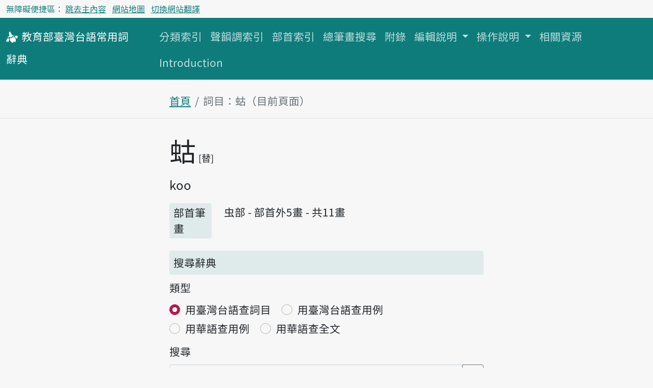

--- FILE ---
content_type: text/html; charset=utf-8
request_url: https://sutian.moe.edu.tw/zh-hant/su/15871/
body_size: 17164
content:

<!DOCTYPE html>
<html lang="zh-hant" class="h-100 notranslate" translate="no">
<head>
    <meta charset="utf-8">
    <meta name="viewport" content="width=device-width, initial-scale=1">
    <meta name="description" content="
蛄koo
">
    <meta name="Accessible_website" content="本網站通過AA檢測等級無障礙網頁檢測">
    
<!-- favicon -->
<link rel="apple-touch-icon" sizes="180x180" href="/static/image/favicon/apple-touch-icon.png">
<link rel="icon" type="image/png" sizes="32x32" href="/static/image/favicon/favicon-32x32.png">
<link rel="icon" type="image/png" sizes="16x16" href="/static/image/favicon/favicon-16x16.png">
<link rel="manifest" href="/site.webmanifest">
<link rel="mask-icon" href="/static/image/favicon/safari-pinned-tab.svg" color="#f06292">
<meta name="msapplication-TileColor" content="#f06292">
<meta name="msapplication-config" content="/browserconfig.xml">
<meta name="theme-color" content="#ffffff">

    
    <!-- Bootstrap CSS -->
    <!-- <link href="https://cdn.jsdelivr.net/npm/bootstrap@5.1.0/dist/css/bootstrap.min.css" rel="stylesheet" integrity="sha384-KyZXEAg3QhqLMpG8r+8fhAXLRk2vvoC2f3B09zVXn8CA5QIVfZOJ3BCsw2P0p/We" crossorigin="anonymous"> -->
    <link rel="preconnect" href="https://fonts.googleapis.com">
    <link rel="preconnect" href="https://fonts.gstatic.com" crossorigin>
    <link href="https://fonts.googleapis.com/css2?family=Noto+Sans+TC:wght@400;500&display=swap" rel="stylesheet">

    <link rel="stylesheet" type="text/css" href="/static/css/te.css">

    <title>蛄-詞目-教育部臺灣台語常用詞辭典</title>
    <!-- Global site tag (gtag.js) - Google Analytics -->
    <script async src="https://www.googletagmanager.com/gtag/js?id=G-VFRBGC0X5P"></script>
    <script>
      window.dataLayer = window.dataLayer || [];
      function gtag(){dataLayer.push(arguments);}
      gtag('js', new Date());

      gtag('config', 'G-VFRBGC0X5P');
    </script>
    
</head>
<body class="d-flex flex-column h-100">
<header id="header">


<nav aria-label="無障礙選單" class="access-nav">
  <div class="container-fluid fs-6 text-dark">
    <ul class="nav ms-2 ms-md-0 py-1">
      <li class="nav-item text-dark">無障礙便捷區：</li>
      <li class="nav-item me-2">
        <a class="p-1 text-decoration-underline" href="#main">跳去主內容</a>
      </li>
      
      <li class="nav-item me-2">
        <a class="text-decoration-underline" href="/zh-hant/botsionggai/bangtsamtetoo/">網站地圖</a>
      </li>
      
      <li class="nav-item">
        <a href="#huan" class="p-1 text-decoration-underline">切換網站翻譯</a>
      </li>
    </ul>
  </div>
</nav>
<noscript>
  <p class="alert alert-warning mb-0">本站需支援 JavaScript 才能正確收闔選單、語音搜尋詞目與聆聽音檔。如需以上功能，請至瀏覽器設定中開啟 JavaScript。如僅需瀏覽主目錄，可改至網站地圖。
  </p>
</noscript>


<nav aria-label="主目錄" class="navbar navbar-expand-lg navbar-dark bg-dark mb-4">
  <div class="container-fluid align-items-baseline">
    <a class="navbar-brand" href="/zh-hant/">
      <svg xmlns="http://www.w3.org/2000/svg" width="24" height="24" fill="currentColor" focusable="false" aria-hidden="true" class="align-middle">
        <use href="#logo"></use>
      </svg>
      <span class="fs-5"><span class="text-nowrap">教育部</span><span class="text-nowrap">臺灣台語</span><span class="text-nowrap">常用詞</span><span class="text-nowrap">辭典</span></span>
    </a>
    <div>
      <button class="navbar-toggler" type="button" data-bs-toggle="collapse" data-bs-target="#navbarCollapse" aria-controls="navbarCollapse" aria-expanded="false" aria-label="主目錄開關按鈕">
        <span class="navbar-toggler-icon"></span>
      </button>
    </div>
    <div class="collapse navbar-collapse" id="navbarCollapse">
      <ul class="navbar-nav me-auto mb-2 mb-md-0 flex-wrap">
        
        
        <li class="nav-item">
          <a class="nav-link" href="/zh-hant/hunlui/">分類索引</a>
        </li>
        
        
        
        <li class="nav-item">
          <a class="nav-link" href="/zh-hant/siannuntiau/">聲韻調索引</a>
        </li>
        
        
        
        <li class="nav-item">
          <a class="nav-link" href="/zh-hant/poosiu/">部首索引</a>
        </li>
        
        
        
        <li class="nav-item">
          <a class="nav-link" href="/zh-hant/tsongpitueh/">總筆畫搜尋</a>
        </li>
        
        
        
        <li class="nav-item">
          <a class="nav-link" href="/zh-hant/huliok/">附錄</a>
        </li>
        
        
        
        <li class="nav-item dropdown">
          <a class="nav-link dropdown-toggle" href="#" id="tun-28-collapse" role="button" data-bs-toggle="dropdown" aria-expanded="false">
            編輯說明
          </a>
          <ul class="dropdown-menu" aria-labelledby="tun-28-collapse">
            
            <li><a class="dropdown-item" href="/zh-hant/piantsip/su/">序</a></li>
            
            <li><a class="dropdown-item" href="/zh-hant/piantsip/piantsip-bokphiau/">編輯目標及原則</a></li>
            
            <li><a class="dropdown-item" href="/zh-hant/piantsip/piantsip-thele/">編輯體例</a></li>
            
            <li><a class="dropdown-item" href="/zh-hant/piantsip/siusu-guantsik/">收詞原則</a></li>
            
            <li><a class="dropdown-item" href="/zh-hant/piantsip/hanji-iongji-guantsik/">漢字用字原則</a></li>
            
            <li><a class="dropdown-item" href="/zh-hant/piantsip/tailo-phiautsu-suatbing/">臺羅標注說明</a></li>
            
            <li><a class="dropdown-item" href="/zh-hant/piantsip/imtong-suatbing/">音檔說明</a></li>
            
            <li><a class="dropdown-item" href="/zh-hant/piantsip/sutian-huliok/">辭典附錄</a></li>
            
            <li><a class="dropdown-item" href="/zh-hant/piantsip/piantsip-tsuliau/">編輯資料</a></li>
            
            <li><a class="dropdown-item" href="/zh-hant/piantsip/piantsipkun/">編輯群</a></li>
            
            <li><a class="dropdown-item" href="/zh-hant/piantsip/pankhuan-singbing/">版權聲明</a></li>
            
            <li><a class="dropdown-item" href="/zh-hant/piantsip/kaipansiuting/">改版修訂</a></li>
            
          </ul>
        </li>
        
        
        
        <li class="nav-item dropdown">
          <a class="nav-link dropdown-toggle" href="#" id="tun-46-collapse" role="button" data-bs-toggle="dropdown" aria-expanded="false">
            操作說明
          </a>
          <ul class="dropdown-menu" aria-labelledby="tun-46-collapse">
            
            <li><a class="dropdown-item" href="/zh-hant/tshautsok/tshasun-hongsik-suatbing/">查詢方式說明</a></li>
            
            <li><a class="dropdown-item" href="/zh-hant/tshautsok/sikin-liulam-suatbing/">索引附錄說明</a></li>
            
          </ul>
        </li>
        
        
        
        <li class="nav-item">
          <a class="nav-link" href="/zh-hant/siongkuantsuguan/">相關資源</a>
        </li>
        
        
        
        <li class="nav-item">
          <a class="nav-link" href="/zh-hant/introduction/">Introduction</a>
        </li>
        
        
      </ul>
    </div>
  </div>
</nav>
</header>


<nav aria-label="breadcrumb" class="container-fluid mb-4 mb-lg-2">
  <div class="row justify-content-center border-bottom">
    <div class="col-12 col-md-8 col-lg-6">
    
<ol class="breadcrumb">
  <li class="breadcrumb-item"><a href="/zh-hant/">首頁</a></li>
  <li class="breadcrumb-item active">詞目：蛄（目前頁面）</li>
</ol>

    </div>
  </div>
</nav>


<main class="container-fluid">
    <div class="row justify-content-center">
        <div class="col-12 col-md-8 col-lg-6 py-lg-3">
            
<header>
  
  <h1 class="d-inline-block" id="main">
    蛄
  </h1>
  <small class="tiongkuahho-giapa">替</small>
  



<div class="d-flex flex-row align-items-baseline">

<ul class="fs-4 fw-bold list-inline"><li class="list-inline-item me-0 slash-divider"><span>koo</span></li></ul>
</div>
</header>

            











































<section class="row">
  <div class="col-12 col-md-2" id="部首筆畫">
    <h2 class="bg-dark bg-opacity-10 h5 px-2 pb-1 subok-pt rounded">部首筆畫</h2>
  </div>
  <div class="col-12 col-md-10">
    
<p>
虫部 - 部首外5畫 - 共11畫</p>


  </div>
</section>












        </div>
    </div>
</main>


<aside class="container-fluid">
    <div class="row justify-content-center">
        <div class="col-12 col-md-8 col-lg-6">
        

<h2 class="bg-dark bg-opacity-10 h5 p-2 rounded">搜尋辭典</h2>
<div class="mb-5">

  

  <form name="tshiautuann" action="/zh-hant/tshiau/" method="get">
    <div class="">

      <fieldset class="mb-2">
        <legend class="fs-5">類型</legend>
        
        <div>
        <div class="form-check form-check-inline">
          <input type="radio" name="lui" value="tai_su" class="form-check-input" id="id_lui_0_0" required checked>
          <label for="id_lui_0_0" class="form-check-label">
          用臺灣台語查詞目
          </label>
        </div>
        
        
        
        <div class="form-check form-check-inline">
          <input type="radio" name="lui" value="tai_ku" class="form-check-input" id="id_lui_0_1" required>
          <label for="id_lui_0_1" class="form-check-label">
          用臺灣台語查用例
          </label>
        </div>
        </div>
        
        <div>
        <div class="form-check form-check-inline">
          <input type="radio" name="lui" value="hua_ku" class="form-check-input" id="id_lui_1_0" required>
          <label for="id_lui_1_0" class="form-check-label">
          用華語查用例
          </label>
        </div>
        
        
        
        <div class="form-check form-check-inline">
          <input type="radio" name="lui" value="hua_su" class="form-check-input" id="id_lui_1_1" required>
          <label for="id_lui_1_1" class="form-check-label">
          用華語查全文
          </label>
        </div>
        </div>
        
      </fieldset>

      <div>
        <label id="label_tsha" tabIndex="-1" class="form-label" for="id_tsha">搜尋</label>
        <div class="input-group mb-3">
          <input type="search" name="tsha" class="form-control rounded" aria-labelledby="tsha_thesi" placeholder="輸入搜尋辭典文字" maxlength="50" required id="id_tsha">
          <button type="button" id="btn-siann" class="btn btn-outline-secondary" data-bs-toggle="modal" data-bs-target="#siannModal" aria-label="語音搜尋對話方塊開關">
            <svg xmlns="http://www.w3.org/2000/svg" width="16" height="16" fill="currentColor" class="bi bi-mic-fill" viewBox="0 0 16 16" aria-hidden="true">
            <path d="M5 3a3 3 0 0 1 6 0v5a3 3 0 0 1-6 0V3z"/>
            <path d="M3.5 6.5A.5.5 0 0 1 4 7v1a4 4 0 0 0 8 0V7a.5.5 0 0 1 1 0v1a5 5 0 0 1-4.5 4.975V15h3a.5.5 0 0 1 0 1h-7a.5.5 0 0 1 0-1h3v-2.025A5 5 0 0 1 3 8V7a.5.5 0 0 1 .5-.5z"/>
          </svg>
          </button>
        </div>

        <ul id="tsha_thesi" class="list-unstyled text-primary">
          
        </ul>
      </div>
    </div>
    <div class="d-grid">
      <button type="submit" class="btn btn-primary">搜尋辭典</button>
    </div>
  </form>

</div>


        </div>
    </div>
</aside>



<footer class="bg-dark mt-5">
    <div class="row justify-content-center text-start mx-auto">
        
    <div class="col-12 col-md-8 col-lg-6 pt-4 pb-5 fs-5">
        <nav aria-label="網站語言選單" class="mb-4">
            <ul id="huan" class="nav justify-content-center nav-divider">
                
                
                    
                        <li class="nav-item"><a class="nav-link link-light disabled" aria-current="true" href="#" hreflang="zh-hant">首頁</a></li>
                    
                
                    
                        <li class="nav-item"><a class="nav-link link-light text-decoration-underline" href="/und-hani" hreflang="und-hani">頭頁</a></li>
                    
                
            </ul>
        </nav>

        <nav aria-label="聯絡方式選單">
           <a class="link-light" href="/zh-hant/ikian/">意見回饋</a>

           <a href="https://accessibility.moda.gov.tw/Applications/Detail?category=20230621171542" title="前往無障礙標章明細頁面">
            <img src="/static/image/accessibility/moda-AA-logo-v110.07.png" width="88" height="31" alt="通過AA級無障礙網頁檢測" >
            </a>
        </nav>

        
        <p class="text-light mb-0 d-lg-inline-block">
            中華民國教育部 版權所有 &copy; 2026 Ministry of Education, R.O.C. All rights reserved.<sup>®</sup>
        </p>

        <p class="text-light">
            使用人次：486464989
        </p>

    </div>
    </div>
    
<a href="#header" class="btn btn-primary invisible to-top-btn" id="tng-tingkuan-liua">
    <svg xmlns="http://www.w3.org/2000/svg" width="16" height="16" fill="currentColor" class="bi bi-chevron-up" viewBox="0 0 16 16"><path fill-rule="evenodd" d="M7.646 4.646a.5.5 0 0 1 .708 0l6 6a.5.5 0 0 1-.708.708L8 5.707l-5.646 5.647a.5.5 0 0 1-.708-.708l6-6z"/></svg>
    回頂端
</a>

</footer>







<!-- Modal -->
<aside class="modal fade" id="siannModal" tabindex="-1" aria-labelledby="siannModalHead" aria-hidden="true" data-workerdir="/static/plugins/WebAudioRecorder">
  <div class="modal-dialog">
    <div class="modal-content">
      <header class="modal-header">
        <p class="h5 modal-title" id="siannModalHead">語音搜尋</p>
        <button type="button" class="btn-close" data-bs-dismiss="modal" aria-label="Close"></button>
      </header>
      <div class="modal-body text-center" id="siannModalBody">
        <p role="status" id="status"></p>
        <ul id="controls" class="list-unstyled">
            <li><button id="recordButton" class="btn btn-primary">錄音</button></li>
        </ul>
      </div>
    </div>
  </div>
</aside>


<script src="https://cdn.jsdelivr.net/npm/bootstrap@5.1.0/dist/js/bootstrap.bundle.min.js" integrity="sha384-U1DAWAznBHeqEIlVSCgzq+c9gqGAJn5c/t99JyeKa9xxaYpSvHU5awsuZVVFIhvj" crossorigin="anonymous"></script>
<script src="/static/js/imtong/imtong.js"></script>
<script src="/static/js/khing/backtotop.js"></script>

<script src="/static/plugins/WebAudioRecorder/WebAudioRecorder.min.js"></script>
<script src="/static/js/tshiautshue/tshiau.js"></script>

<svg width="0" height="0" style="position: absolute;">
        <!--Play icon from Boostrap svg icon-->
        <symbol viewBox="0 0 16 16" id="bt_volume_16px">
        <path d="M9 4a.5.5 0 0 0-.812-.39L5.825 5.5H3.5A.5.5 0 0 0 3 6v4a.5.5 0 0 0 .5.5h2.325l2.363 1.89A.5.5 0 0 0 9 12V4zm3.025 4a4.486 4.486 0 0 1-1.318 3.182L10 10.475A3.489 3.489 0 0 0 11.025 8 3.49 3.49 0 0 0 10 5.525l.707-.707A4.486 4.486 0 0 1 12.025 8z"/>
        </symbol>

        <symbol viewBox="0 0 16 16" id="bt_megaphone_fill">
          <path d="M13 2.5a1.5 1.5 0 0 1 3 0v11a1.5 1.5 0 0 1-3 0v-11zm-1 .724c-2.067.95-4.539 1.481-7 1.656v6.237a25.222 25.222 0 0 1 1.088.085c2.053.204 4.038.668 5.912 1.56V3.224zm-8 7.841V4.934c-.68.027-1.399.043-2.008.053A2.02 2.02 0 0 0 0 7v2c0 1.106.896 1.996 1.994 2.009a68.14 68.14 0 0 1 .496.008 64 64 0 0 1 1.51.048zm1.39 1.081c.285.021.569.047.85.078l.253 1.69a1 1 0 0 1-.983 1.187h-.548a1 1 0 0 1-.916-.599l-1.314-2.48a65.81 65.81 0 0 1 1.692.064c.327.017.65.037.966.06z"/>
        </symbol>

        <symbol viewBox="0 0 16 16" id="logo"><path d="M10.62,7.71a4.91,4.91,0,0,0-1-.62.51.51,0,0,0-.36,0c-.35.1-.56.52-.73.81A2.63,2.63,0,0,1,7.5,9.06a1.94,1.94,0,0,1-1.42.08,4,4,0,0,0-.58-.21A.61.61,0,0,0,5,9a1.07,1.07,0,0,0-.13.53,5.06,5.06,0,0,0,0,1.23A5.2,5.2,0,0,0,5.59,13,5.09,5.09,0,0,0,9,15.34a.21.21,0,0,0,.22-.17,4.92,4.92,0,0,1,.45-1.34c.07-.16.2-.34.38-.33a.44.44,0,0,1,.19.07c.48.25.92.59,1.39.84a.23.23,0,0,0,.26-.05,4.36,4.36,0,0,0,.44-.82,3.45,3.45,0,0,0,.3-1.1,5.34,5.34,0,0,0-.2-2.18A5.28,5.28,0,0,0,10.62,7.71Z"/><path d="M6.58,8.24a1.14,1.14,0,0,0,.35-.07c.49-.18.52-.65.68-1.2a1.35,1.35,0,0,1,.84-.78c.77-.32,1.64-.18,2.42-.43.06,0,.13,0,.13-.11s-.06-.11-.11-.14a4.65,4.65,0,0,0-1.22-.25,6.81,6.81,0,0,0-.78,0c-.51,0-1.17,0-1.43-.56a16,16,0,0,0-2-3.46A1.55,1.55,0,0,0,5,.76a.68.68,0,0,0-.62,0,1,1,0,0,0-.4.61,7.73,7.73,0,0,0,.14,4.34c0,.15.11.29,0,.43s-.32.3-.47.4a6.89,6.89,0,0,0-1.2,1c-.13.14-.84.65-.51.9S3.09,8.14,3.35,8A2.27,2.27,0,0,1,5.3,7.82,2.85,2.85,0,0,0,6.58,8.24Z"/><path d="M15.82,7.32a5.69,5.69,0,0,0-1.35-1A4.13,4.13,0,0,0,13,5.81c-.14,0-.41-.07-.52,0s-.07.28-.11.4-.27.31-.47.37-.51,0-.62.24.4.81.58,1a6,6,0,0,1,1,1.31l.09.13c.21.27.48.26.87.23a2.25,2.25,0,0,0,1.25-.57l-.42-1.18Z"/><path d="M3.67,9.68a1.37,1.37,0,0,0-1.59-.22A3.36,3.36,0,0,0,.24,12.08a7,7,0,0,0,0,1.77c0-.16.61-.34.73-.38.37-.13.4-.14.66.14a3.05,3.05,0,0,0,.8.63c.14.08,1-1.1,1-1.23a4.43,4.43,0,0,0,.49-2.66A1.17,1.17,0,0,0,3.67,9.68Z"/></symbol>
</svg>
</body>
</html>


--- FILE ---
content_type: application/javascript; charset=utf-8
request_url: https://sutian.moe.edu.tw/static/js/tshiautshue/tshiau.js
body_size: 9659
content:
document.addEventListener("DOMContentLoaded", function () {
  "use strict";
  //webkitURL is deprecated but nevertheless
  // const URL = window.URL || window.webkitURL;

  var gumStream; //stream from getUserMedia()
  var recorder; //WebAudioRecorder object
  var input; //MediaStreamAudioSourceNode  we'll be recording
  var encodeAfterRecord = true; // when to encode
  let fetchController;

  // shim for AudioContext when it's not avb.
  var AudioContext = window.AudioContext || window.webkitAudioContext;
  var audioContext; //new audio context to help us record

  // thesi kesikhi
  var timer;

  // tshiau form element
  const tuann = document.tshiautuann;
  const ellui = tuann.lui;

  const siannBtn = document.getElementById("btn-siann");
  const siannModal = document.getElementById("siannModal");
  const status = document.getElementById("status");
  const workerDir = siannModal.dataset.workerdir || "";

  //new audio context to help us record
  const recordButton = document.getElementById("recordButton");

  //checkUserMedia
  checkUserMedia();

  //init
  initSiannBtn();

  //change
  for (const el of ellui) {
    el.addEventListener("change", toggleSiannBtn);
  }
  //add events to those 3 buttons
  siannModal.addEventListener("show.bs.modal", openSiannModal);
  siannModal.addEventListener("shown.bs.modal", autofocus);
  recordButton.addEventListener("click", checkRecording);
  siannModal.addEventListener("hide.bs.modal", closeSiannModal);

  function renderMuteMicIcon(node) {
    const iconSvg = document.createElementNS(
      "http://www.w3.org/2000/svg",
      "svg"
    );
    const iconPath1 = document.createElementNS(
      "http://www.w3.org/2000/svg",
      "path"
    );
    const iconPath2 = document.createElementNS(
      "http://www.w3.org/2000/svg",
      "path"
    );
    iconSvg.setAttribute("fill", "currentColor");
    iconSvg.setAttribute("viewBox", "0 0 16 16");
    iconSvg.setAttribute("width", "16");
    iconSvg.setAttribute("height", "16");

    iconPath1.setAttribute(
      "d",
      "M13 8c0 .564-.094 1.107-.266 1.613l-.814-.814A4.02 4.02 0 0 0 12 8V7a.5.5 0 0 1 1 0v1zm-5 4c.818 0 1.578-.245 2.212-.667l.718.719a4.973 4.973 0 0 1-2.43.923V15h3a.5.5 0 0 1 0 1h-7a.5.5 0 0 1 0-1h3v-2.025A5 5 0 0 1 3 8V7a.5.5 0 0 1 1 0v1a4 4 0 0 0 4 4zm3-9v4.879l-1-1V3a2 2 0 0 0-3.997-.118l-.845-.845A3.001 3.001 0 0 1 11 3z"
    );
    iconPath2.setAttribute(
      "d",
      "m9.486 10.607-.748-.748A2 2 0 0 1 6 8v-.878l-1-1V8a3 3 0 0 0 4.486 2.607zm-7.84-9.253 12 12 .708-.708-12-12-.708.708z"
    );
    iconSvg.appendChild(iconPath1);
    iconSvg.appendChild(iconPath2);
    return node.appendChild(iconSvg);
  }

  function drawHint() {
    const hint = document.createElement("div");
    const closeHintBtn = document.createElement("button");
    const content = document.createElement("span");
    content.innerText =
      "本瀏覽器未支援語音輸入功能，故無法提供本裝置語音搜尋服務。";
    hint.classList.add(
      "alert",
      "alert-warning",
      "alert-dismissible",
      "fade",
      "show"
    );
    hint.setAttribute("role", "alert");

    closeHintBtn.setAttribute("type", "button");
    closeHintBtn.setAttribute("aria-label", "關閉提示");
    closeHintBtn.classList.add("btn-close");
    closeHintBtn.dataset.bsDismiss = "alert";
    hint.appendChild(content);
    hint.appendChild(closeHintBtn);
    tuann.parentNode.insertBefore(hint, tuann);

    hint.addEventListener("closed.bs.alert", function () {
      localStorage.setItem("asrhintcookie", "true");
      document.getElementById("label_tsha").focus();
    });
  }

  function checkUserMedia() {
    if (!navigator.mediaDevices || !navigator.mediaDevices.getUserMedia) {
      if (!localStorage.getItem("asrhintcookie")) {
        drawHint();
      }
      siannBtn.innerHTML = "";
      renderMuteMicIcon(siannBtn);
      siannBtn.disabled = true;
    }
  }

  function initSiannBtn() {
    toggleSiannBtn();
  }

  function toggleSiannBtn() {
    if (ellui.value == "tai_su") {
      siannBtn.classList.remove("d-none");
    } else if (!siannBtn.classList.contains("d-none")) {
      siannBtn.classList.add("d-none");
    }
  }

  function showRecordControl() {
    recordButton.dataset.onRecording = false;
    recordButton.disabled = false;
    recordButton.innerText = "錄音";
    recordButton.classList.remove("btn-dark");
    recordButton.classList.remove("btn-secondary");
    recordButton.classList.add("btn-primary");
  }

  function showStopControl() {
    recordButton.dataset.onRecording = true;
    recordButton.innerText = "停止錄音";
    recordButton.classList.add("btn-dark");
    recordButton.classList.remove("btn-primary");
  }

  function disableControl() {
    recordButton.dataset.onRecording = false;
    recordButton.disabled = true;
    recordButton.classList.remove("btn-dark");
    recordButton.classList.remove("btn-primary");
    recordButton.classList.add("btn-secondary");
  }

  function clearControl() {
    delete recordButton.dataset.onRecording;
    recordButton.classList.remove("btn-dark");
    recordButton.classList.remove("btn-secondary");
  }

  function autofocus() {
    recordButton.focus();
  }

  function openSiannModal() {
    initStatus();

    var mediaConstraints = { audio: true, video: false };
    navigator.mediaDevices
      .getUserMedia(mediaConstraints)
      .then(function () {
        showRecordControl();
      })
      .catch(function (e) {
        if (e.name === "NotAllowedError") {
          showRecordStatus(
            "請將本瀏覽器開啟麥克風使用權限，網站才能接收語音。"
          );
        } else {
          showRecordStatus("MediaError: " + e);
        }
        recordButton.innerText = "錄音";
        disableControl();
      });
  }

  function checkRecording(e) {
    const _btn = e.target;
    if (_btn.dataset.onRecording == "true") {
      finishRecording();
    } else {
      startRecording();
    }
  }

  function startRecording() {
    console.log("startRecording");
    fetchController = new AbortController();
    var mediaConstraints = { audio: true, video: false };
    navigator.mediaDevices
      .getUserMedia(mediaConstraints)
      .then(function (stream) {
        showRecordStatus("onMediaSuccess");
        audioContext = new AudioContext();

        //assign to gumStream for later use
        gumStream = stream;

        /* use the stream */
        input = audioContext.createMediaStreamSource(stream);

        recorder = new WebAudioRecorder(input, {
          workerDir: workerDir + "/", // must end with slash
          encoding: "wav",
          numChannels: 2, //2 is the default, mp3 encoding supports only 2
        });

        recorder.onComplete = function dumb(record, blob) {
          asr(blob);
          showRecordStatus("正在辨識……", true);
          timer = window.setTimeout(function () {
            showRecordStatus("系統查詢中，請耐心等候……", true);
          }, 3000);
        };

        recorder.setOptions({
          timeLimit: 120,
          encodeAfterRecord: encodeAfterRecord,
          ogg: { quality: 0.5 },
          mp3: { bitRate: 160 },
          wav: {
            mimeType: "audio/wav",
          },
        });

        recorder.startRecording();
        showRecordStatus("開始聆聽……");
      })
      .catch(function (e) {
        showRecordStatus("MediaError: " + e);
        disableControl();
      });
    showStopControl();
  }

  function finishRecording() {
    console.log("finishRecording");
    if (gumStream) {
      //stop microphone access
      gumStream.getAudioTracks()[0].stop();
    }

    if (recorder && recorder.isRecording()) {
      //tell the recorder to finish the recording (stop recording + encode the recorded audio)
      recorder.finishRecording();
    }

    //disable the record controls
    disableControl();
  }

  async function asr(blob) {
    let lang = document.documentElement.getAttribute("lang");
    try {
      const response = await fetch(`/${lang}/asr/`, {
        method: "POST",
        body: blob,
        signal: fetchController.signal,
      });
      if (response.ok) {
        //2xx
        const result = await response.json();
        const url = result["url"];
        window.location.href = url;
      } else {
        //3xx, 4xx, 5xx
        showASRFail("抱歉聽不清楚，請再講一次");
      }
    } catch (e) {
      //Network Error
      showASRFail("網路異常，請稍後再試");
    }
  }

  function showASRFail(msg = "") {
    if (status.querySelectorAll(".spinner-border").length) {
      showRecordStatus(msg);
      showRecordControl();
      clearTimer();
      recordButton.focus();
    }
  }

  function showRecordStatus(msg, spinner = false) {
    status.innerHTML = msg;
    if (spinner) {
      const _spinout = document.createElement("div");
      const _spinner = document.createElement("div");
      _spinner.classList.add("spinner-border", "mt-3");
      _spinout.appendChild(_spinner);
      status.appendChild(_spinout);
    }
  }

  function clearStatus() {
    status.innerHTML = "";
  }

  function initStatus() {
    showRecordStatus("請點下方錄音鈕後講話");
  }

  function clearTimer() {
    if (typeof timer === "number") {
      window.clearTimeout(timer);
    }
  }

  function closeSiannModal() {
    if (recorder) {
      recorder.cancelRecording();
      console.log("cancelRecording");
    }
    if (fetchController) {
      fetchController.abort();
      console.log("ASR aborted.", fetchController);
    }
    clearStatus();
    clearControl();
    clearTimer();
  }
});
